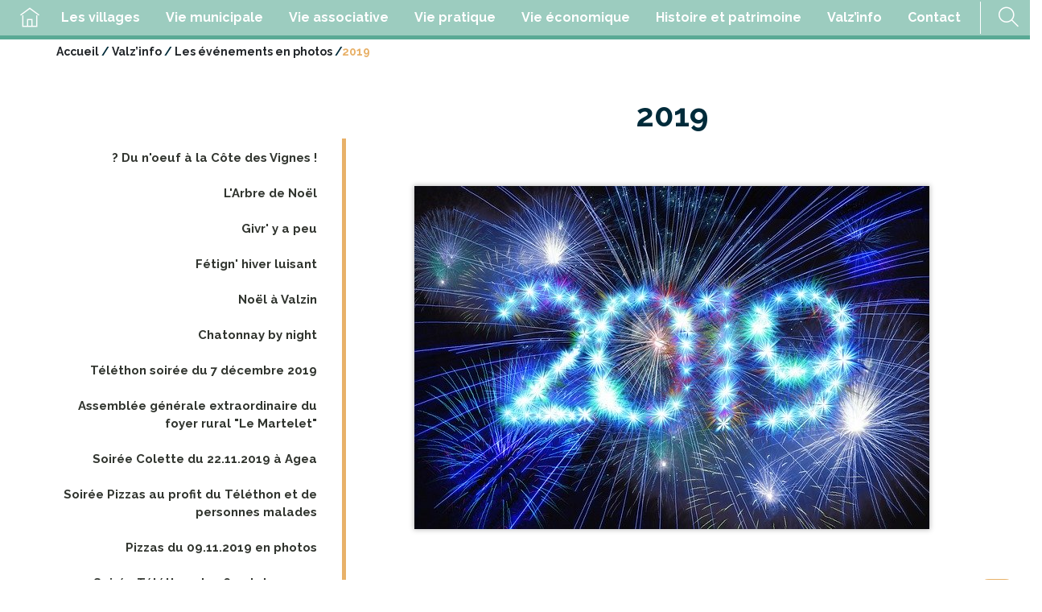

--- FILE ---
content_type: text/html; charset=UTF-8
request_url: https://www.valzinenpetitemontagne.fr/valzinfo/les-evenements-en-photos/2019-2/
body_size: 8242
content:
<!DOCTYPE html>
<html lang="fr-FR">
	<head>
		<meta http-equiv="Content-Type" content="text/html; charset=UTF-8" />
		<meta name="viewport" content="width=device-width, initial-scale=1.0, maximum-scale=1.0, user-scalable=no" />
		<title>2019 - Commune de Valzin en Petite Montagne</title>
		<meta name='robots' content='index, follow, max-image-preview:large, max-snippet:-1, max-video-preview:-1' />
	<style>img:is([sizes="auto" i], [sizes^="auto," i]) { contain-intrinsic-size: 3000px 1500px }</style>
	
	<!-- This site is optimized with the Yoast SEO plugin v24.7 - https://yoast.com/wordpress/plugins/seo/ -->
	<link rel="canonical" href="https://www.valzinenpetitemontagne.fr/valzinfo/les-evenements-en-photos/2019-2/" />
	<meta property="og:locale" content="fr_FR" />
	<meta property="og:type" content="article" />
	<meta property="og:title" content="2019 - Commune de Valzin en Petite Montagne" />
	<meta property="og:description" content="&nbsp; &nbsp; &nbsp; &nbsp; &nbsp; &nbsp; &nbsp; &nbsp;" />
	<meta property="og:url" content="https://www.valzinenpetitemontagne.fr/valzinfo/les-evenements-en-photos/2019-2/" />
	<meta property="og:site_name" content="Commune de Valzin en Petite Montagne" />
	<meta property="article:modified_time" content="2020-01-11T13:54:35+00:00" />
	<meta property="og:image" content="https://www.valzinenpetitemontagne.fr/wp-content/uploads/sites/5/2020/01/fireworks-3653379_640.jpg" />
	<meta name="twitter:card" content="summary_large_image" />
	<script type="application/ld+json" class="yoast-schema-graph">{"@context":"https://schema.org","@graph":[{"@type":"WebPage","@id":"https://www.valzinenpetitemontagne.fr/valzinfo/les-evenements-en-photos/2019-2/","url":"https://www.valzinenpetitemontagne.fr/valzinfo/les-evenements-en-photos/2019-2/","name":"2019 - Commune de Valzin en Petite Montagne","isPartOf":{"@id":"https://www.valzinenpetitemontagne.fr/#website"},"primaryImageOfPage":{"@id":"https://www.valzinenpetitemontagne.fr/valzinfo/les-evenements-en-photos/2019-2/#primaryimage"},"image":{"@id":"https://www.valzinenpetitemontagne.fr/valzinfo/les-evenements-en-photos/2019-2/#primaryimage"},"thumbnailUrl":"https://www.valzinenpetitemontagne.fr/wp-content/uploads/sites/5/2020/01/fireworks-3653379_640.jpg","datePublished":"2020-01-11T13:41:34+00:00","dateModified":"2020-01-11T13:54:35+00:00","breadcrumb":{"@id":"https://www.valzinenpetitemontagne.fr/valzinfo/les-evenements-en-photos/2019-2/#breadcrumb"},"inLanguage":"fr-FR","potentialAction":[{"@type":"ReadAction","target":["https://www.valzinenpetitemontagne.fr/valzinfo/les-evenements-en-photos/2019-2/"]}]},{"@type":"ImageObject","inLanguage":"fr-FR","@id":"https://www.valzinenpetitemontagne.fr/valzinfo/les-evenements-en-photos/2019-2/#primaryimage","url":"https://www.valzinenpetitemontagne.fr/wp-content/uploads/sites/5/2020/01/fireworks-3653379_640.jpg","contentUrl":"https://www.valzinenpetitemontagne.fr/wp-content/uploads/sites/5/2020/01/fireworks-3653379_640.jpg"},{"@type":"BreadcrumbList","@id":"https://www.valzinenpetitemontagne.fr/valzinfo/les-evenements-en-photos/2019-2/#breadcrumb","itemListElement":[{"@type":"ListItem","position":1,"name":"Accueil","item":"https://www.valzinenpetitemontagne.fr/"},{"@type":"ListItem","position":2,"name":"Valz&rsquo;info","item":"https://www.valzinenpetitemontagne.fr/valzinfo/"},{"@type":"ListItem","position":3,"name":"Les événements en photos","item":"https://www.valzinenpetitemontagne.fr/valzinfo/les-evenements-en-photos/"},{"@type":"ListItem","position":4,"name":"2019"}]},{"@type":"WebSite","@id":"https://www.valzinenpetitemontagne.fr/#website","url":"https://www.valzinenpetitemontagne.fr/","name":"Commune de Valzin en Petite Montagne","description":"Huit villages en Petite Montagne","potentialAction":[{"@type":"SearchAction","target":{"@type":"EntryPoint","urlTemplate":"https://www.valzinenpetitemontagne.fr/?s={search_term_string}"},"query-input":{"@type":"PropertyValueSpecification","valueRequired":true,"valueName":"search_term_string"}}],"inLanguage":"fr-FR"}]}</script>
	<!-- / Yoast SEO plugin. -->


<link rel='dns-prefetch' href='//unpkg.com' />
<link rel='dns-prefetch' href='//fonts.googleapis.com' />
		<!-- This site uses the Google Analytics by MonsterInsights plugin v9.4.0 - Using Analytics tracking - https://www.monsterinsights.com/ -->
		<!-- Remarque : MonsterInsights n’est actuellement pas configuré sur ce site. Le propriétaire doit authentifier son compte Google Analytics dans les réglages de MonsterInsights.  -->
					<!-- No tracking code set -->
				<!-- / Google Analytics by MonsterInsights -->
		<link rel='stylesheet' id='adakaflexcontent-icons-css' href='https://www.valzinenpetitemontagne.fr/wp-content/plugins/adaka-flex-content/public/css/icons/style.css?ver=0.0.1' type='text/css' media='all' />
<link rel='stylesheet' id='adakaflexcontent-css' href='https://www.valzinenpetitemontagne.fr/wp-content/plugins/adaka-flex-content/public/css/main.css?ver=0.0.4' type='text/css' media='all' />
<link rel='stylesheet' id='jquery.mCustomScrollbar-css' href='https://www.valzinenpetitemontagne.fr/wp-content/plugins/adaka-flex-content/public/css/jquery.mCustomScrollbar.min.css?ver=0.0.1' type='text/css' media='all' />
<link rel='stylesheet' id='jquery.slick-css' href='https://www.valzinenpetitemontagne.fr/wp-content/plugins/adaka-flex-content/public/css/jquery.slick.1.9.0.css?ver=1.9.0' type='text/css' media='all' />
<link rel='stylesheet' id='wp-block-library-css' href='https://www.valzinenpetitemontagne.fr/wp-includes/css/dist/block-library/style.min.css?ver=6.7.2' type='text/css' media='all' />
<style id='classic-theme-styles-inline-css' type='text/css'>
/*! This file is auto-generated */
.wp-block-button__link{color:#fff;background-color:#32373c;border-radius:9999px;box-shadow:none;text-decoration:none;padding:calc(.667em + 2px) calc(1.333em + 2px);font-size:1.125em}.wp-block-file__button{background:#32373c;color:#fff;text-decoration:none}
</style>
<style id='global-styles-inline-css' type='text/css'>
:root{--wp--preset--aspect-ratio--square: 1;--wp--preset--aspect-ratio--4-3: 4/3;--wp--preset--aspect-ratio--3-4: 3/4;--wp--preset--aspect-ratio--3-2: 3/2;--wp--preset--aspect-ratio--2-3: 2/3;--wp--preset--aspect-ratio--16-9: 16/9;--wp--preset--aspect-ratio--9-16: 9/16;--wp--preset--color--black: #000000;--wp--preset--color--cyan-bluish-gray: #abb8c3;--wp--preset--color--white: #ffffff;--wp--preset--color--pale-pink: #f78da7;--wp--preset--color--vivid-red: #cf2e2e;--wp--preset--color--luminous-vivid-orange: #ff6900;--wp--preset--color--luminous-vivid-amber: #fcb900;--wp--preset--color--light-green-cyan: #7bdcb5;--wp--preset--color--vivid-green-cyan: #00d084;--wp--preset--color--pale-cyan-blue: #8ed1fc;--wp--preset--color--vivid-cyan-blue: #0693e3;--wp--preset--color--vivid-purple: #9b51e0;--wp--preset--gradient--vivid-cyan-blue-to-vivid-purple: linear-gradient(135deg,rgba(6,147,227,1) 0%,rgb(155,81,224) 100%);--wp--preset--gradient--light-green-cyan-to-vivid-green-cyan: linear-gradient(135deg,rgb(122,220,180) 0%,rgb(0,208,130) 100%);--wp--preset--gradient--luminous-vivid-amber-to-luminous-vivid-orange: linear-gradient(135deg,rgba(252,185,0,1) 0%,rgba(255,105,0,1) 100%);--wp--preset--gradient--luminous-vivid-orange-to-vivid-red: linear-gradient(135deg,rgba(255,105,0,1) 0%,rgb(207,46,46) 100%);--wp--preset--gradient--very-light-gray-to-cyan-bluish-gray: linear-gradient(135deg,rgb(238,238,238) 0%,rgb(169,184,195) 100%);--wp--preset--gradient--cool-to-warm-spectrum: linear-gradient(135deg,rgb(74,234,220) 0%,rgb(151,120,209) 20%,rgb(207,42,186) 40%,rgb(238,44,130) 60%,rgb(251,105,98) 80%,rgb(254,248,76) 100%);--wp--preset--gradient--blush-light-purple: linear-gradient(135deg,rgb(255,206,236) 0%,rgb(152,150,240) 100%);--wp--preset--gradient--blush-bordeaux: linear-gradient(135deg,rgb(254,205,165) 0%,rgb(254,45,45) 50%,rgb(107,0,62) 100%);--wp--preset--gradient--luminous-dusk: linear-gradient(135deg,rgb(255,203,112) 0%,rgb(199,81,192) 50%,rgb(65,88,208) 100%);--wp--preset--gradient--pale-ocean: linear-gradient(135deg,rgb(255,245,203) 0%,rgb(182,227,212) 50%,rgb(51,167,181) 100%);--wp--preset--gradient--electric-grass: linear-gradient(135deg,rgb(202,248,128) 0%,rgb(113,206,126) 100%);--wp--preset--gradient--midnight: linear-gradient(135deg,rgb(2,3,129) 0%,rgb(40,116,252) 100%);--wp--preset--font-size--small: 13px;--wp--preset--font-size--medium: 20px;--wp--preset--font-size--large: 36px;--wp--preset--font-size--x-large: 42px;--wp--preset--spacing--20: 0.44rem;--wp--preset--spacing--30: 0.67rem;--wp--preset--spacing--40: 1rem;--wp--preset--spacing--50: 1.5rem;--wp--preset--spacing--60: 2.25rem;--wp--preset--spacing--70: 3.38rem;--wp--preset--spacing--80: 5.06rem;--wp--preset--shadow--natural: 6px 6px 9px rgba(0, 0, 0, 0.2);--wp--preset--shadow--deep: 12px 12px 50px rgba(0, 0, 0, 0.4);--wp--preset--shadow--sharp: 6px 6px 0px rgba(0, 0, 0, 0.2);--wp--preset--shadow--outlined: 6px 6px 0px -3px rgba(255, 255, 255, 1), 6px 6px rgba(0, 0, 0, 1);--wp--preset--shadow--crisp: 6px 6px 0px rgba(0, 0, 0, 1);}:where(.is-layout-flex){gap: 0.5em;}:where(.is-layout-grid){gap: 0.5em;}body .is-layout-flex{display: flex;}.is-layout-flex{flex-wrap: wrap;align-items: center;}.is-layout-flex > :is(*, div){margin: 0;}body .is-layout-grid{display: grid;}.is-layout-grid > :is(*, div){margin: 0;}:where(.wp-block-columns.is-layout-flex){gap: 2em;}:where(.wp-block-columns.is-layout-grid){gap: 2em;}:where(.wp-block-post-template.is-layout-flex){gap: 1.25em;}:where(.wp-block-post-template.is-layout-grid){gap: 1.25em;}.has-black-color{color: var(--wp--preset--color--black) !important;}.has-cyan-bluish-gray-color{color: var(--wp--preset--color--cyan-bluish-gray) !important;}.has-white-color{color: var(--wp--preset--color--white) !important;}.has-pale-pink-color{color: var(--wp--preset--color--pale-pink) !important;}.has-vivid-red-color{color: var(--wp--preset--color--vivid-red) !important;}.has-luminous-vivid-orange-color{color: var(--wp--preset--color--luminous-vivid-orange) !important;}.has-luminous-vivid-amber-color{color: var(--wp--preset--color--luminous-vivid-amber) !important;}.has-light-green-cyan-color{color: var(--wp--preset--color--light-green-cyan) !important;}.has-vivid-green-cyan-color{color: var(--wp--preset--color--vivid-green-cyan) !important;}.has-pale-cyan-blue-color{color: var(--wp--preset--color--pale-cyan-blue) !important;}.has-vivid-cyan-blue-color{color: var(--wp--preset--color--vivid-cyan-blue) !important;}.has-vivid-purple-color{color: var(--wp--preset--color--vivid-purple) !important;}.has-black-background-color{background-color: var(--wp--preset--color--black) !important;}.has-cyan-bluish-gray-background-color{background-color: var(--wp--preset--color--cyan-bluish-gray) !important;}.has-white-background-color{background-color: var(--wp--preset--color--white) !important;}.has-pale-pink-background-color{background-color: var(--wp--preset--color--pale-pink) !important;}.has-vivid-red-background-color{background-color: var(--wp--preset--color--vivid-red) !important;}.has-luminous-vivid-orange-background-color{background-color: var(--wp--preset--color--luminous-vivid-orange) !important;}.has-luminous-vivid-amber-background-color{background-color: var(--wp--preset--color--luminous-vivid-amber) !important;}.has-light-green-cyan-background-color{background-color: var(--wp--preset--color--light-green-cyan) !important;}.has-vivid-green-cyan-background-color{background-color: var(--wp--preset--color--vivid-green-cyan) !important;}.has-pale-cyan-blue-background-color{background-color: var(--wp--preset--color--pale-cyan-blue) !important;}.has-vivid-cyan-blue-background-color{background-color: var(--wp--preset--color--vivid-cyan-blue) !important;}.has-vivid-purple-background-color{background-color: var(--wp--preset--color--vivid-purple) !important;}.has-black-border-color{border-color: var(--wp--preset--color--black) !important;}.has-cyan-bluish-gray-border-color{border-color: var(--wp--preset--color--cyan-bluish-gray) !important;}.has-white-border-color{border-color: var(--wp--preset--color--white) !important;}.has-pale-pink-border-color{border-color: var(--wp--preset--color--pale-pink) !important;}.has-vivid-red-border-color{border-color: var(--wp--preset--color--vivid-red) !important;}.has-luminous-vivid-orange-border-color{border-color: var(--wp--preset--color--luminous-vivid-orange) !important;}.has-luminous-vivid-amber-border-color{border-color: var(--wp--preset--color--luminous-vivid-amber) !important;}.has-light-green-cyan-border-color{border-color: var(--wp--preset--color--light-green-cyan) !important;}.has-vivid-green-cyan-border-color{border-color: var(--wp--preset--color--vivid-green-cyan) !important;}.has-pale-cyan-blue-border-color{border-color: var(--wp--preset--color--pale-cyan-blue) !important;}.has-vivid-cyan-blue-border-color{border-color: var(--wp--preset--color--vivid-cyan-blue) !important;}.has-vivid-purple-border-color{border-color: var(--wp--preset--color--vivid-purple) !important;}.has-vivid-cyan-blue-to-vivid-purple-gradient-background{background: var(--wp--preset--gradient--vivid-cyan-blue-to-vivid-purple) !important;}.has-light-green-cyan-to-vivid-green-cyan-gradient-background{background: var(--wp--preset--gradient--light-green-cyan-to-vivid-green-cyan) !important;}.has-luminous-vivid-amber-to-luminous-vivid-orange-gradient-background{background: var(--wp--preset--gradient--luminous-vivid-amber-to-luminous-vivid-orange) !important;}.has-luminous-vivid-orange-to-vivid-red-gradient-background{background: var(--wp--preset--gradient--luminous-vivid-orange-to-vivid-red) !important;}.has-very-light-gray-to-cyan-bluish-gray-gradient-background{background: var(--wp--preset--gradient--very-light-gray-to-cyan-bluish-gray) !important;}.has-cool-to-warm-spectrum-gradient-background{background: var(--wp--preset--gradient--cool-to-warm-spectrum) !important;}.has-blush-light-purple-gradient-background{background: var(--wp--preset--gradient--blush-light-purple) !important;}.has-blush-bordeaux-gradient-background{background: var(--wp--preset--gradient--blush-bordeaux) !important;}.has-luminous-dusk-gradient-background{background: var(--wp--preset--gradient--luminous-dusk) !important;}.has-pale-ocean-gradient-background{background: var(--wp--preset--gradient--pale-ocean) !important;}.has-electric-grass-gradient-background{background: var(--wp--preset--gradient--electric-grass) !important;}.has-midnight-gradient-background{background: var(--wp--preset--gradient--midnight) !important;}.has-small-font-size{font-size: var(--wp--preset--font-size--small) !important;}.has-medium-font-size{font-size: var(--wp--preset--font-size--medium) !important;}.has-large-font-size{font-size: var(--wp--preset--font-size--large) !important;}.has-x-large-font-size{font-size: var(--wp--preset--font-size--x-large) !important;}
:where(.wp-block-post-template.is-layout-flex){gap: 1.25em;}:where(.wp-block-post-template.is-layout-grid){gap: 1.25em;}
:where(.wp-block-columns.is-layout-flex){gap: 2em;}:where(.wp-block-columns.is-layout-grid){gap: 2em;}
:root :where(.wp-block-pullquote){font-size: 1.5em;line-height: 1.6;}
</style>
<link rel='stylesheet' id='adaka-sml-css' href='https://www.valzinenpetitemontagne.fr/wp-content/plugins/adaka-sml/css/adaka-sml.css?ver=6.7.2' type='text/css' media='all' />
<link rel='stylesheet' id='icomoon-css' href='https://www.valzinenpetitemontagne.fr/wp-content/themes/adaka/css/icomoon/style.css?ver=6.7.2' type='text/css' media='all' />
<link rel='stylesheet' id='google-font-css' href='https://fonts.googleapis.com/css?family=Raleway%3A700%7CLato%3A400%2C700%2C900&#038;ver=6.7.2' type='text/css' media='all' />
<link rel='stylesheet' id='jquery.colorbox-css' href='https://www.valzinenpetitemontagne.fr/wp-content/themes/adaka/css/jquery.colorbox.css?ver=6.7.2' type='text/css' media='all' />
<link rel='stylesheet' id='default-css' href='https://www.valzinenpetitemontagne.fr/wp-content/themes/adaka/style.css?ver=1.5' type='text/css' media='all' />
<link rel='stylesheet' id='default-child-css' href='https://www.valzinenpetitemontagne.fr/wp-content/themes/adaka-child/style.css?ver=1.5' type='text/css' media='all' />
<link rel='stylesheet' id='main-child-css' href='https://www.valzinenpetitemontagne.fr/wp-content/themes/adaka-child/css/main.5.css?ver=1.5' type='text/css' media='all' />
<script type="text/javascript" src="https://www.valzinenpetitemontagne.fr/wp-content/plugins/adaka-flex-content/public/js/helpers.js?ver=6.7.2" id="adakaflexcontent.helper-js"></script>
<script type="text/javascript" src="https://www.valzinenpetitemontagne.fr/wp-content/themes/adaka/js/vendor/jquery-3.3.1.min.js?ver=6.7.2" id="jquery-js"></script>
<script type="text/javascript" src="https://unpkg.com/scrollreveal@4.0.0/dist/scrollreveal.min.js?ver=6.7.2" id="scrollreveal-js"></script>
<script type="text/javascript" src="https://www.valzinenpetitemontagne.fr/wp-content/themes/adaka/js/vendor/jquery.validate.min.js?ver=6.7.2" id="validate-js"></script>
<script type="text/javascript" src="https://www.valzinenpetitemontagne.fr/wp-content/themes/adaka/js/vendor/jquery.validate.message_fr.js?ver=1.5" id="validate-message-js"></script>
<script type="text/javascript" src="https://www.valzinenpetitemontagne.fr/wp-content/themes/adaka/js/vendor/jquery.colorbox.min.js?ver=1.5" id="jquery.colorbox-js"></script>
<script type="text/javascript" src="https://www.valzinenpetitemontagne.fr/wp-content/themes/adaka/js/vendor/jquery.menuMobile.js?ver=1.5" id="menuMobile-js"></script>
<script type="text/javascript" id="script-js-extra">
/* <![CDATA[ */
var oJson = {"ajaxurl":"https:\/\/www.valzinenpetitemontagne.fr\/wp-content\/plugins\/adaka-protect-admin-ajax.php","resturl":"https:\/\/www.valzinenpetitemontagne.fr\/wp-json\/","siteurl":"https:\/\/www.valzinenpetitemontagne.fr","nonce":"52b8ae7d19","isHome":"","id":"5444"};
/* ]]> */
</script>
<script type="text/javascript" src="https://www.valzinenpetitemontagne.fr/wp-content/themes/adaka/js/script.js?ver=1.5" id="script-js"></script>
<script type="text/javascript" src="https://www.valzinenpetitemontagne.fr/wp-content/themes/adaka/js/vendor/parallax.min.js?ver=6.7.2" id="parallax-js"></script>
<link rel='shortlink' href='https://www.valzinenpetitemontagne.fr/?p=5444' />
<script src='https://www.terredemeraude.fr/?dm=2e58db775e6eb38e0bf7100a1c9d8b20&amp;action=load&amp;blogid=5&amp;siteid=1&amp;t=640139419&amp;back=https%3A%2F%2Fwww.valzinenpetitemontagne.fr%2Fvalzinfo%2Fles-evenements-en-photos%2F2019-2%2F' type='text/javascript'></script><!-- Analytics by WP Statistics - https://wp-statistics.com -->
        <link rel="apple-touch-icon-precomposed" sizes="57x57" href="https://www.valzinenpetitemontagne.fr/wp-content/themes/adaka/img/favicon/apple-touch-icon-57x57.png" />
        <link rel="apple-touch-icon-precomposed" sizes="114x114" href="https://www.valzinenpetitemontagne.fr/wp-content/themes/adaka/img/favicon/apple-touch-icon-114x114.png" />
        <link rel="apple-touch-icon-precomposed" sizes="72x72" href="https://www.valzinenpetitemontagne.fr/wp-content/themes/adaka/img/favicon/apple-touch-icon-72x72.png" />
        <link rel="apple-touch-icon-precomposed" sizes="144x144" href="https://www.valzinenpetitemontagne.fr/wp-content/themes/adaka/img/favicon/apple-touch-icon-144x144.png" />
        <link rel="apple-touch-icon-precomposed" sizes="60x60" href="https://www.valzinenpetitemontagne.fr/wp-content/themes/adaka/img/favicon/apple-touch-icon-60x60.png" />
        <link rel="apple-touch-icon-precomposed" sizes="120x120" href="https://www.valzinenpetitemontagne.fr/wp-content/themes/adaka/img/favicon/apple-touch-icon-120x120.png" />
        <link rel="apple-touch-icon-precomposed" sizes="76x76" href="https://www.valzinenpetitemontagne.fr/wp-content/themes/adaka/img/favicon/apple-touch-icon-76x76.png" />
        <link rel="apple-touch-icon-precomposed" sizes="152x152" href="https://www.valzinenpetitemontagne.fr/wp-content/themes/adaka/img/favicon/apple-touch-icon-152x152.png" />
        <link rel="icon" type="image/png" href="https://www.valzinenpetitemontagne.fr/wp-content/themes/adaka/img/favicon/favicon-196x196.png" sizes="196x196" />
        <link rel="icon" type="image/png" href="https://www.valzinenpetitemontagne.fr/wp-content/themes/adaka/img/favicon/favicon-96x96.png" sizes="96x96" />
        <link rel="icon" type="image/png" href="https://www.valzinenpetitemontagne.fr/wp-content/themes/adaka/img/favicon/favicon-32x32.png" sizes="32x32" />
        <link rel="icon" type="image/png" href="https://www.valzinenpetitemontagne.fr/wp-content/themes/adaka/img/favicon/favicon-16x16.png" sizes="16x16" />
        <link rel="icon" type="image/png" href="https://www.valzinenpetitemontagne.fr/wp-content/themes/adaka/img/favicon/favicon-128.png" sizes="128x128" />
        <meta name="msapplication-TileImage" content="https://www.valzinenpetitemontagne.fr/wp-content/themes/adaka/img/favicon/mstile-144x144.png" />
        <meta name="msapplication-square70x70logo" content="https://www.valzinenpetitemontagne.fr/wp-content/themes/adaka/img/favicon/mstile-70x70.png" />
        <meta name="msapplication-square150x150logo" content="https://www.valzinenpetitemontagne.fr/wp-content/themes/adaka/img/favicon/mstile-150x150.png" />
        <meta name="msapplication-wide310x150logo" content="https://www.valzinenpetitemontagne.fr/wp-content/themes/adaka/img/favicon/mstile-310x150.png" />
        <meta name="msapplication-square310x310logo" content="https://www.valzinenpetitemontagne.fr/wp-content/themes/adaka/img/favicon/mstile-310x310.png" />
    <link rel="icon" href="https://www.valzinenpetitemontagne.fr/wp-content/uploads/sites/5/2019/03/cropped-logo33-32x32.jpg" sizes="32x32" />
<link rel="icon" href="https://www.valzinenpetitemontagne.fr/wp-content/uploads/sites/5/2019/03/cropped-logo33-192x192.jpg" sizes="192x192" />
<link rel="apple-touch-icon" href="https://www.valzinenpetitemontagne.fr/wp-content/uploads/sites/5/2019/03/cropped-logo33-180x180.jpg" />
<meta name="msapplication-TileImage" content="https://www.valzinenpetitemontagne.fr/wp-content/uploads/sites/5/2019/03/cropped-logo33-270x270.jpg" />
		<style type="text/css" id="wp-custom-css">
			@media screen and (max-width: 575px) {
 .adakaflexcontent-galerie_images_textes_first .slider .image .content {
    display: block !important;
  }
	/*.page-id-5 .content .titre {
	display: none !important;
	}*/
}

/*.page-id-5 .container .titre {
	display: none !important;
}
*/		</style>
			</head>
	<body class="page-template-default page page-id-5444 page-parent page-child parent-pageid-2977">
		<header>
			<div class="container-fluid upper-navbar bg-dark" style="display: none;">
				<div class="row">
					<nav class="col-auto text-white">
						<ul class="d-flex flex-row pt-2" style="gap: 30px;">
							<li><a href="#article">Contenu</a></li>
							<li><a href="#mainMenu">Menu</a></li>
							<li><a href="#searchform" data-toggle="searchform">Recherche</a></li>
							<li><a href="#footer">Pieds de page</a></li>
							<li><a href="https://www.terredemeraude.fr/accessibilite/">Charte d'accessibilité</a></li>
						</ul>
					</nav>
				</div>
			</div>
			
			<div class="row justify-content-center">
				<button type="button" class="hamburger" id="hamburger">
					<span></span>
					<span></span>
					<span></span>
				</button>
												<nav class="col-auto align-items-center" id="mainMenu">
															<ul id="menu-menu-principal" class="menu"><li id="nav-menu-item-6446" class="main-menu-item  menu-item-even menu-item-depth-0 menu5 menu-item menu-item-type-post_type menu-item-object-page menu-item-home menu-home"><a href="https://www.valzinenpetitemontagne.fr/" class="menu-link main-menu-link"><span><span class="icon-home"></span><span class="legend">Accueil</span></span></a></li>
<li id="nav-menu-item-1794" class="main-menu-item  menu-item-even menu-item-depth-0 menu114 menu-item menu-item-type-post_type menu-item-object-page"><a href="https://www.valzinenpetitemontagne.fr/villages/" class="menu-link main-menu-link"><span>Les villages</span></a></li>
<li id="nav-menu-item-32" class="main-menu-item  menu-item-even menu-item-depth-0 menu22 menu-item menu-item-type-post_type menu-item-object-page"><a href="https://www.valzinenpetitemontagne.fr/vie-municipale/" class="menu-link main-menu-link"><span>Vie municipale</span></a></li>
<li id="nav-menu-item-36" class="main-menu-item  menu-item-even menu-item-depth-0 menu8 menu-item menu-item-type-post_type menu-item-object-page"><a href="https://www.valzinenpetitemontagne.fr/associations/" class="menu-link main-menu-link"><span>Vie associative</span></a></li>
<li id="nav-menu-item-35" class="main-menu-item  menu-item-even menu-item-depth-0 menu9 menu-item menu-item-type-post_type menu-item-object-page"><a href="https://www.valzinenpetitemontagne.fr/vie-pratique/" class="menu-link main-menu-link"><span>Vie pratique</span></a></li>
<li id="nav-menu-item-34" class="main-menu-item  menu-item-even menu-item-depth-0 menu10 menu-item menu-item-type-post_type menu-item-object-page"><a href="https://www.valzinenpetitemontagne.fr/vie-economique-et-services/" class="menu-link main-menu-link"><span>Vie économique</span></a></li>
<li id="nav-menu-item-1793" class="main-menu-item  menu-item-even menu-item-depth-0 menu18 menu-item menu-item-type-post_type menu-item-object-page"><a href="https://www.valzinenpetitemontagne.fr/patrimoine/" class="menu-link main-menu-link"><span>Histoire et patrimoine</span></a></li>
<li id="nav-menu-item-2122" class="main-menu-item  menu-item-even menu-item-depth-0 menu2120 menu-item menu-item-type-post_type menu-item-object-page current-page-ancestor"><a href="https://www.valzinenpetitemontagne.fr/valzinfo/" class="menu-link main-menu-link ancestor"><span>Valz’info</span></a></li>
<li id="nav-menu-item-8517" class="main-menu-item  menu-item-even menu-item-depth-0 menu8514 menu-item menu-item-type-post_type menu-item-object-page"><a href="https://www.valzinenpetitemontagne.fr/pages-techniques/contact/" class="menu-link main-menu-link"><span>Contact</span></a></li>
</ul>					<div class="sep"></div>
					<div class="search">
						<button class="btn-icon-only" data-toggle="searchform">
							<i class="icon-search"></i>
						</button>
					</div>
				</nav>
			</div>
		</header>
		<main>
		<article class="main-content" id="article">
<div class="breadcrumbs">
    <div class="container">
        <div id="breadcrumbs"><span><span><a href="https://www.valzinenpetitemontagne.fr/">Accueil</a></span> / <span><a href="https://www.valzinenpetitemontagne.fr/valzinfo/">Valz&rsquo;info</a></span> / <span><a href="https://www.valzinenpetitemontagne.fr/valzinfo/les-evenements-en-photos/">Les événements en photos</a></span> / <span class="breadcrumb_last" aria-current="page">2019</span></span></div>    </div>
</div>



<div class="container">
	<div class="row justify-content-center">
		<aside class="col-md-4 col-12 sidebar">
    
        <nav class="nav-children">
        <ul>
            <li><a href="https://www.valzinenpetitemontagne.fr/valzinfo/les-evenements-en-photos/2019-2/du-noeuf-a-la-cote-des-vignes/" >? Du n'oeuf à la Côte des Vignes !</a></li><li><a href="https://www.valzinenpetitemontagne.fr/valzinfo/les-evenements-en-photos/2019-2/larbre-de-noel/" >L'Arbre de Noël</a></li><li><a href="https://www.valzinenpetitemontagne.fr/valzinfo/les-evenements-en-photos/2019-2/givr-y-a-peu/" >Givr' y a peu</a></li><li><a href="https://www.valzinenpetitemontagne.fr/valzinfo/les-evenements-en-photos/2019-2/fetign-hiver-luisant/" >Fétign' hiver luisant</a></li><li><a href="https://www.valzinenpetitemontagne.fr/valzinfo/les-evenements-en-photos/2019-2/illuminagea/" >Noël à Valzin</a></li><li><a href="https://www.valzinenpetitemontagne.fr/valzinfo/les-evenements-en-photos/2019-2/chatonnay-by-night/" >Chatonnay by night</a></li><li><a href="https://www.valzinenpetitemontagne.fr/valzinfo/les-evenements-en-photos/2019-2/telethon-soiree-du-7-decembre-2019/" >Téléthon soirée du 7 décembre 2019</a></li><li><a href="https://www.valzinenpetitemontagne.fr/valzinfo/les-evenements-en-photos/2019-2/assemblee-generale-extraordinaire-du-foyer-rural-le-martelet/" >Assemblée générale extraordinaire du foyer rural "Le Martelet"</a></li><li><a href="https://www.valzinenpetitemontagne.fr/valzinfo/les-evenements-en-photos/2019-2/soiree-colette-du-22-11-2019-a-agea/" >Soirée Colette du 22.11.2019 à Agea</a></li><li><a href="https://www.valzinenpetitemontagne.fr/valzinfo/les-evenements-en-photos/2019-2/soiree-pizzas-au-profit-du-telethon/" >Soirée Pizzas au profit du Téléthon et de personnes malades</a></li><li><a href="https://www.valzinenpetitemontagne.fr/valzinfo/les-evenements-en-photos/2019-2/pizzas-du-telethon-du-09-11-2019-en-photos/" >Pizzas du 09.11.2019 en photos</a></li><li><a href="https://www.valzinenpetitemontagne.fr/valzinfo/les-evenements-en-photos/2019-2/soiree-telethon-du-26-octobre-2019/" >Soirée Téléthon du 26 octobre 2019</a></li><li><a href="https://www.valzinenpetitemontagne.fr/valzinfo/les-evenements-en-photos/2019-2/moules-frites-2019/" >Moules - Frites 2019</a></li><li><a href="https://www.valzinenpetitemontagne.fr/valzinfo/les-evenements-en-photos/2019-2/parcours-artistique-en-petite-montagne/" >Parcours artistique en Petite Montagne</a></li><li><a href="https://www.valzinenpetitemontagne.fr/valzinfo/les-evenements-en-photos/2019-2/preparation-pour-la-saint-maurice/" >Chatonnay : Préparation pour la Saint Maurice</a></li><li><a href="https://www.valzinenpetitemontagne.fr/associations/foyer-rural-du-martelet/troupe-du-theatre-des-representations-de-2019/" >Théâtre 2019</a></li><li><a href="https://www.valzinenpetitemontagne.fr/valzinfo/les-evenements-en-photos/2019-2/les-acteurs-en-balade/" >Les acteurs en balade</a></li><li><a href="https://www.valzinenpetitemontagne.fr/villages/legna/festival-les-gueules-de-bois-du-31-aout-et-1er-septembre-2019/" >Festival Les Gueules de Bois</a></li><li><a href="https://www.valzinenpetitemontagne.fr/valzinfo/les-evenements-en-photos/2019-2/chatonnay-refection-de-la-croix/" >Chatonnay : réfection de la croix</a></li><li><a href="https://www.valzinenpetitemontagne.fr/valzinfo/les-evenements-en-photos/2019-2/17-08-2019-petanque-a-fetigny/" >17/08/2019 Pétanque à Fétigny</a></li><li><a href="https://www.valzinenpetitemontagne.fr/valzinfo/les-evenements-en-photos/2019-2/16-08-2019-soiree-petanque-a-chatonnay/" >16/08/2019 Soirée pétanque à Chatonnay</a></li><li><a href="https://www.valzinenpetitemontagne.fr/associations/foyer-rural/fete-du-village/" >Fête à Légna</a></li><li><a href="https://www.valzinenpetitemontagne.fr/valzinfo/les-evenements-en-photos/2019-2/fete-au-martelet/" >Fête au Martelet</a></li><li><a href="https://www.valzinenpetitemontagne.fr/villages/agea/repas-du-29-juin-2019/" >Agea repas du 29 juin 2019</a></li><li><a href="https://www.valzinenpetitemontagne.fr/associations/valzin-en-fete/les-manifestations/food-truck-15-juin-2019/" >Food Truck 2019</a></li><li><a href="https://www.valzinenpetitemontagne.fr/valzinfo/les-evenements-en-photos/2019-2/motocross-2019/" >Motocross 2019</a></li><li><a href="https://www.valzinenpetitemontagne.fr/vie-municipale/travaux/journee-citoyenne-2019/" >Journée citoyenne 2019</a></li><li><a href="https://www.valzinenpetitemontagne.fr/valzinfo/les-evenements-en-photos/2019-2/journee-citoyenne-2019/" >Journée citoyenne 2019 : vivent nos villages !</a></li>        </ul>
    </nav>
        
    </aside>
		<div class="col-md-8 col-12">
												<h1 class="post-title">2019</h1>
					<div class="post-content">
						<p><a href="https://www.valzinenpetitemontagne.fr/wp-content/uploads/sites/5/2020/01/fireworks-3653379_640.jpg"><img fetchpriority="high" decoding="async" class="aligncenter wp-image-5450 size-full" src="https://www.valzinenpetitemontagne.fr/wp-content/uploads/sites/5/2020/01/fireworks-3653379_640.jpg" alt="" width="640" height="426" srcset="https://www.valzinenpetitemontagne.fr/wp-content/uploads/sites/5/2020/01/fireworks-3653379_640.jpg 640w, https://www.valzinenpetitemontagne.fr/wp-content/uploads/sites/5/2020/01/fireworks-3653379_640-300x200.jpg 300w, https://www.valzinenpetitemontagne.fr/wp-content/uploads/sites/5/2020/01/fireworks-3653379_640-120x80.jpg 120w, https://www.valzinenpetitemontagne.fr/wp-content/uploads/sites/5/2020/01/fireworks-3653379_640-307x204.jpg 307w, https://www.valzinenpetitemontagne.fr/wp-content/uploads/sites/5/2020/01/fireworks-3653379_640-617x411.jpg 617w, https://www.valzinenpetitemontagne.fr/wp-content/uploads/sites/5/2020/01/fireworks-3653379_640-248x165.jpg 248w, https://www.valzinenpetitemontagne.fr/wp-content/uploads/sites/5/2020/01/fireworks-3653379_640-450x300.jpg 450w, https://www.valzinenpetitemontagne.fr/wp-content/uploads/sites/5/2020/01/fireworks-3653379_640-110x73.jpg 110w, https://www.valzinenpetitemontagne.fr/wp-content/uploads/sites/5/2020/01/fireworks-3653379_640-400x266.jpg 400w" sizes="(max-width: 640px) 100vw, 640px" /></a></p>
<p>&nbsp;</p>
<p>&nbsp;</p>
<p>&nbsp;</p>
<p>&nbsp;</p>
<p>&nbsp;</p>
<p>&nbsp;</p>
<p>&nbsp;</p>
<p>&nbsp;</p>
					</div>
					<div class="post-share">
	Partager sur les réseaux sociaux :
	<a class="social-circle social-circle-large bg-primary" data-adaka-share="facebook" href="#" target="_blank"><i class="icon-facebook"></i></a>
	<a class="social-circle social-circle-large bg-secondary" data-adaka-share="twitter" href="#" target="_blank"><i class="icon-twitter"></i></a>

</div>
									</div>
	</div>
</div>
					</article>

        <button type="button" class="scrolltop out" id="scrolltop"><i class="icon-arrow-up"></i>Haut de page</button>

		<footer >
				                <div class="socials-bar">
											<a class="social-circle bg-primary" href="https://www.facebook.com/Valzin-en-Petite-Montagne-109906197512944" target="_blank"><i class="icon-facebook"></i></a>
																                </div>
	        						<div class="footer-top">
						<div class="container">
							<div class="row align-items-center">
		                        		                                    <div class="col-md-4">
		                                        <img src="https://www.valzinenpetitemontagne.fr/wp-content/uploads/sites/5/2022/11/logo-valzin-en-petite-montagne.jpg" alt="Commune de Valzin en Petite Montagne" class="logo-footer">
		                                    </div>
		                                								<div class="col-lg">
									<nav class="menu-footer-top">
										<ul id="menu-menu-pied-de-page-haut" class="menu"><li id="menu-item-3710" class="menu-item menu-item-type-custom menu-item-object-custom menu-item-3710"><a href="https://www.terredemeraude.fr/">Terre d&rsquo;Emeraude Communauté</a></li>
<li id="menu-item-951" class="menu-item menu-item-type-custom menu-item-object-custom menu-item-951"><a href="https://adapemont.fr/">Adapemont</a></li>
<li id="menu-item-952" class="menu-item menu-item-type-custom menu-item-object-custom menu-item-952"><a href="https://www.juralacs.com/fr/">Office du tourisme</a></li>
<li id="menu-item-950" class="menu-item menu-item-type-custom menu-item-object-custom menu-item-950"><a href="https://www.mairiearinthod.fr/">Mairie d&rsquo;Arinthod</a></li>
</ul>									</nav>
								</div>
																	<div class="col-md-auto">
										<form class="sml_subscribe " method="post"><input class="sml_hiddenfield" name="sml_subscribe" type="hidden" value="1"><div class="sml_title">Recevez la newsletter</div><p class="sml_email"><input class="sml_emailinput" name="sml_email" placeholder="Votre adresse e-mail" type="email" value=""></p><p class="sml_submit"><input name="submit" class="btn sml_submitbtn" type="submit" value="Ok"></p><div class="clear"></div></form>									</div>
															</div>
						</div>
					</div>
					
			<div class="footer-bottom">
				<div class="container">
					<div class="row align-items-center">
						<div class="col-12 col-md-auto">
							&copy; 2018-2020 CC Terre d'Emeraude
						</div>
						<div class="col-12 col-md text-center">
							<ul id="menu-menu-pied-de-page-bas" class="menu-footer-bottom"><li id="menu-item-74" class="menu-item menu-item-type-post_type menu-item-object-page menu-item-74"><a href="https://www.valzinenpetitemontagne.fr/pages-techniques/mentions-legales/">Mentions légales</a></li>
<li id="menu-item-73" class="menu-item menu-item-type-post_type menu-item-object-page menu-item-73"><a href="https://www.valzinenpetitemontagne.fr/pages-techniques/cookies/">Cookies</a></li>
<li id="menu-item-752" class="menu-item menu-item-type-post_type menu-item-object-page menu-item-752"><a href="https://www.valzinenpetitemontagne.fr/pages-techniques/plan-du-site/">Plan du site</a></li>
</ul>						</div>
						<div class="col-12 col-md-auto text-right">
							Conception : 							<a href="https://www.adaka.fr" class="credit-link" target="_blank">ADaKa</a>
						</div>
					</div>
				</div>
			</div>
		</footer>
		<div class="search-form-popin" id="searchform">
	<form method="get"  action="https://www.valzinenpetitemontagne.fr/"  class="wp-search-form">
		<div class="container">
			<div class="input-group">
				<input type="text" class="form-control" placeholder="Rechercher" name="s" value="" />
				<button type="submit" class="input-group-addon"><i class="icon-search"></i></button>
			</div>
		</div>
		<button class="close"><i class="icon-close"></i></button>
	</form>
</div>
		
		<script type="text/javascript" id="adaka_share_scripts-js-extra">
/* <![CDATA[ */
var adaka_share_json = {"ajaxurl":"https:\/\/www.valzinenpetitemontagne.fr\/wp-content\/plugins\/adaka-protect-admin-ajax.php","mail_form":"<div style=\"background:#fff;padding:15px 25px;max-width:100%;width:450px;margin:0 auto;\">\r\n\t<h1 style=\"padding: 0 0 25px;margin:0;\">Partager via e-mail<\/h1>\r\n\r\n\t<div id=\"share_mail_sended\" style=\"display:none;\">\r\n\t\t<span>Votre message a \u00e9t\u00e9 transmit.<\/span><br>\r\n\t\t<span>Merci<\/span>\r\n\t<\/div>\r\n\r\n\t<div id=\"share_mail_form\">\r\n\t\t<div id=\"share_mail_error\" style=\"display:none;\">\r\n\t\t\t<span>Une erreur est sruvenue lors de l'envoie de votre message.<\/span><br>\r\n\t\t\t<span>Merci d'essayer \u00e0 nouveau ult\u00e9rieurement.<\/span>\r\n\t\t<\/div>\r\n\r\n\t\t<label for=\"share_mail_from\" style=\"display:block;\">\r\n\t\t\tDe :\t\t<\/label>\r\n\t\t<input type=\"mail\" class=\"form-control\" name=\"share_mail_from\" id=\"share_mail_from\" style=\"width:100%;\">\r\n\t\t<div data-rel=\"from\" style=\"display:none;color:#E20026;font-size:1.2rem;\">Une adresse e-mail valide est requise.<\/div>\r\n\t\t<hr>\r\n\r\n\t\t<label for=\"share_mail_to\" style=\"display:block;\">\r\n\t\t\tA :\t\t<\/label>\r\n\t\t<input type=\"mail\" class=\"form-control\" name=\"share_mail_to\" id=\"share_mail_to\" style=\"width:100%;\">\r\n\t\t<div data-rel=\"to\" style=\"display:none;color:#E20026;font-size:1.2rem;\">Une adresse e-mail valide est requise.<\/div>\r\n\t\t<hr>\r\n\r\n\t\t<label for=\"share_mail_subject\" style=\"display:block;\">\r\n\t\t\tSujet :\t\t<\/label>\r\n\t\t<input type=\"text\" class=\"form-control\" name=\"share_mail_subject\" id=\"share_mail_subject\" style=\"width:100%;\">\r\n\t\t<div data-rel=\"subject\" style=\"display:none;color:#E20026;font-size:1.2rem;\">Ce champs est requis.<\/div>\r\n\t\t<hr>\r\n\r\n\t\t<label for=\"share_mail_text\" style=\"display:block;\">\r\n\t\t\tMessage :\t\t<\/label>\r\n\t\t<textarea class=\"form-control\" name=\"share_mail_text\" id=\"share_mail_text\" style=\"width:100%;\"><\/textarea>\r\n\t\t<div data-rel=\"text\" style=\"display:none;color:#E20026;font-size:1.2rem;\">Ce champs est requis.<\/div>\r\n\t\t<hr>\r\n\r\n\t\t<button id=\"share_mail_btn\" name=\"share_mail_btn\" class=\"btn btn-primary\" style=\"display:block;width:100%;\">\r\n\t\t\tEnvoyer\t\t<\/button>\r\n\t<\/div>\r\n\r\n\t<div id=\"share_mail_loader\" style=\"display:none;opacity:0.4;background:#000;position:absolute;top:0;left:0;width:100%;height:100%;\"><\/div>\r\n<\/div>\r\n","run_default_script":"1","addthis_migration":""};
/* ]]> */
</script>
<script type="text/javascript" src="https://www.valzinenpetitemontagne.fr/wp-content/plugins/adaka-share/js/jquery.adaka-share.js?ver=1.0" id="adaka_share_scripts-js"></script>
<script type="text/javascript" src="https://www.valzinenpetitemontagne.fr/wp-content/themes/adaka/js/vendor/jquery.offscreen.js?ver=6.7.2" id="jquery.offscreen-js"></script>
<script type="text/javascript" id="adaka-sml-js-extra">
/* <![CDATA[ */
var smlAdaka = {"ajaxurl":"https:\/\/www.valzinenpetitemontagne.fr\/wp-content\/plugins\/adaka-protect-admin-ajax.php","nonce":"fd36ad9f65","thankyou":"Merci pour votre inscription","alreadyexists":"Vous \u00eates d\u00e9j\u00e0 inscrit","jscallback":"","messageFade":"-1"};
/* ]]> */
</script>
<script type="text/javascript" src="https://www.valzinenpetitemontagne.fr/wp-content/plugins/adaka-sml/js/adaka-sml.js?ver=6.7.2" id="adaka-sml-js"></script>
	<script defer src="https://static.cloudflareinsights.com/beacon.min.js/vcd15cbe7772f49c399c6a5babf22c1241717689176015" integrity="sha512-ZpsOmlRQV6y907TI0dKBHq9Md29nnaEIPlkf84rnaERnq6zvWvPUqr2ft8M1aS28oN72PdrCzSjY4U6VaAw1EQ==" data-cf-beacon='{"version":"2024.11.0","token":"988d3f0af9bc4adf935dd7baf35088ea","r":1,"server_timing":{"name":{"cfCacheStatus":true,"cfEdge":true,"cfExtPri":true,"cfL4":true,"cfOrigin":true,"cfSpeedBrain":true},"location_startswith":null}}' crossorigin="anonymous"></script>
</body>
</html>


--- FILE ---
content_type: text/css
request_url: https://www.valzinenpetitemontagne.fr/wp-content/plugins/adaka-flex-content/public/css/main.css?ver=0.0.4
body_size: 4471
content:
.adakaflexcontent-accordeons{margin-bottom:50px}.adakaflexcontent-accordeons .options{max-width:960px;margin-left:auto;margin-right:auto;padding:0 5px;font-size:1.5rem}.adakaflexcontent-accordeons .options .accordeons-up-all{float:right;cursor:pointer;margin-left:15px}.adakaflexcontent-accordeons .options .accordeons-down-all{float:right;cursor:pointer}.adakaflexcontent-accordeons .options i{position:relative;top:2px;font-size:18px;margin-right:3px}.adakaflexcontent-accordeons .accordeons{max-width:960px;margin-left:auto;margin-right:auto}.adakaflexcontent-accordeons .accordeons h3.adakaflexcontent-accordeons-title{cursor:pointer;border-bottom:1px solid;padding:10px 5px;margin-bottom:0;font-size:2.2rem}.adakaflexcontent-accordeons .accordeons h3.adakaflexcontent-accordeons-title .accordeons-up,.adakaflexcontent-accordeons .accordeons h3.adakaflexcontent-accordeons-title .accordeons-down{font-size:22px;float:right;opacity:1;line-height:33px}.adakaflexcontent-accordeons .accordeons h3.adakaflexcontent-accordeons-title .accordeons-down{position:relative;left:22px}.adakaflexcontent-accordeons .accordeons h3.adakaflexcontent-accordeons-title .accordeons-down,.adakaflexcontent-accordeons .accordeons.active h3.adakaflexcontent-accordeons-title .accordeons-up{opacity:0}.adakaflexcontent-accordeons .accordeons.active h3.adakaflexcontent-accordeons-title .accordeons-down{opacity:1}.adakaflexcontent-accordeons .accordeons .post-content{display:none;max-width:960px;margin-left:auto;margin-right:auto;padding:15px 30px 30px}.adakaflexcontent-accordeons .accordeons .post-content>*:last-child{margin-bottom:0}.adakaflexcontent-contact_form .ninja-forms-form-wrap .nf-error-wrap{line-height:1em}.adakaflexcontent-contact_form .nf-after-field .nf-error-msg,.adakaflexcontent-contact_form .nf-form-layout .nf-error-msg{font-size:1.4rem;line-height:1em;top:0}.adakaflexcontent-contact_form .nf-error .ninja-forms-field{border:1px solid #e80000 !important}.adakaflexcontent-contact_form .nf-form-layout .submit-wrap input[type="button"]{cursor:pointer}.adakaflexcontent-galerie_images_textes{font-size:0;margin-bottom:52px}.adakaflexcontent-galerie_images_textes .slider{width:100%;max-width:100%;display:block;position:relative}.adakaflexcontent-galerie_images_textes .slider .slick-arrow{position:absolute;top:50%;font-size:40px;color:#fff;display:block;background:transparent;margin-top:-20px;cursor:pointer;width:auto;height:40px;line-height:40px;padding:0;margin:-29px 0 0 0;border:0;z-index:10;outline:0}.adakaflexcontent-galerie_images_textes .slider .slick-arrow:hover{color:#F39800}.adakaflexcontent-galerie_images_textes .slider .slick-prev{left:24px}.adakaflexcontent-galerie_images_textes .slider .slick-next{right:24px}.adakaflexcontent-galerie_images_textes .slider .image{background-position:center center;background-size:cover;display:table;width:100%;height:700px;position:relative}.adakaflexcontent-galerie_images_textes .slider .image .fluidMedia{padding:0;top:0;left:0;width:100%;height:100%;margin:0;position:absolute}.adakaflexcontent-galerie_images_textes .slider .video .fluidMedia video{position:absolute;top:0;left:0;width:100%;height:100%;object-fit:cover}.adakaflexcontent-index-0.adakaflexcontent-galerie_images_textes .slider .image{height:551px}.adakaflexcontent-galerie_images_textes .slider .image .content{display:table;width:100%;height:100%;max-width:1280px;margin-left:auto;margin-right:auto;padding:0 75px}.adakaflexcontent-galerie_images_textes .slider .image.video .content{pointer-events:none}.adakaflexcontent-galerie_images_textes .slider .image .content .cell{display:table-cell;vertical-align:middle;width:100%;padding:35px 0 22px}.adakaflexcontent-galerie_images_textes .slider .image .content .titre{font-size:6rem;line-height:7.2rem;color:#fff;font-weight:bold;position:relative;margin-bottom:17px;padding-bottom:8px}.adakaflexcontent-galerie_images_textes .slider .image .content .titre:after{width:94px;height:4px;background:#F39800;content:' ';display:block;left:0;top:100%;position:absolute}.adakaflexcontent-galerie_images_textes .slider .image .content .texte{font-size:2rem;line-height:3rem;color:#fff;font-weight:bold;max-width:570px;margin-bottom:20px}.adakaflexcontent-galerie_images_textes_first .slider .image .content .texte *:last-child{margin-bottom:0px}.adakaflexcontent-galerie_images_textes .slider .image .content a.slider-button{font-size:2rem;color:#fff;background:#F39800;line-height:3rem;border:1px solid #F39800;display:inline-block;padding:4px 18px;text-decoration:none;outline:0}.adakaflexcontent-galerie_images_textes .slider .image .content a.slider-button:hover{color:#F39800;background:#fff}.adakaflexcontent-galerie_images_textes .slider .image .caption{background:#000;font-size:2.1rem;color:#fff;padding:7px 95px;line-height:32px;position:absolute;bottom:6px;left:0;width:100%}.adakaflexcontent-galerie_images_textes_first{font-size:0;margin-bottom:42px;position:relative}.adakaflexcontent-galerie_images_textes_first .slider{width:100%;max-width:100%;display:block;position:relative}.adakaflexcontent-galerie_images_textes_first .slider .slick-arrow{position:absolute;top:50%;font-size:40px;color:#fff;display:block;background:transparent;margin-top:-20px;cursor:pointer;width:auto;height:40px;line-height:40px;padding:0;margin:-29px 0 0 0;border:0;z-index:10;outline:0}.adakaflexcontent-galerie_images_textes_first .slider .slick-arrow:hover{color:#F39800}.adakaflexcontent-galerie_images_textes_first .slider .slick-prev{left:24px}.adakaflexcontent-galerie_images_textes_first .slider .slick-next{right:24px}.adakaflexcontent-galerie_images_textes_first .slider .image{background-position:center center;background-size:cover;display:table;width:100%;height:551px;position:relative}.adakaflexcontent-galerie_images_textes_first .slider .image .fluidMedia{padding:0;top:0;left:0;width:100%;height:100%;margin:0;position:absolute}.adakaflexcontent-galerie_images_textes_first .slider .image .fluidMedia>*{position:absolute;top:0;left:0;width:100%;height:100%}.adakaflexcontent-galerie_images_textes_first .slider .image .content{display:table;width:100%;height:100%;max-width:1280px;margin-left:auto;margin-right:auto;padding:0 75px}.adakaflexcontent-galerie_images_textes_first .slider .image.video .content{pointer-events:none}.adakaflexcontent-galerie_images_textes_first .slider .image .content .cell{display:table-cell;vertical-align:middle;width:100%;padding:35px 0 22px}.adakaflexcontent-galerie_images_textes_first .slider .image .content .titre{font-size:6rem;line-height:7.2rem;color:#fff;font-weight:bold;position:relative;margin-bottom:17px;padding-bottom:8px}.adakaflexcontent-galerie_images_textes_first .slider .image .content .titre:after{width:94px;height:4px;background:#F39800;content:' ';display:block;left:0;top:100%;position:absolute}.adakaflexcontent-galerie_images_textes_first .slider .image .content .texte{font-size:2rem;line-height:3rem;color:#fff;font-weight:bold;width:570px;max-width:50%;margin-bottom:20px}.adakaflexcontent-galerie_images_textes_first .slider .image .content .texte *:last-child{margin-bottom:0px}.adakaflexcontent-galerie_images_textes_first .slider .image .content a.slider-button{font-size:2rem;color:#fff;background:#F39800;line-height:3rem;border:1px solid #F39800;display:inline-block;padding:4px 18px;text-decoration:none;outline:0}.adakaflexcontent-galerie_images_textes_first .slider .image .content a.slider-button:hover{color:#F39800;background:#fff}.adakaflexcontent-galerie_images_textes_first .slider .image .caption{background:#000;font-size:2.1rem;color:#fff;padding:7px 95px;line-height:32px;position:absolute;bottom:0;left:0;width:100%}.adakaflexcontent-galerie_images_textes_first .bull-zone{max-width:340px;position:absolute;right:10%;width:30%;bottom:-80px}.adakaflexcontent-galerie_images_textes_first .bull{width:100%;height:0;padding-bottom:100%;-webkit-border-radius:50%;-moz-border-radius:50%;border-radius:50%;position:relative;margin-bottom:15px;background:#ffe900}.adakaflexcontent-galerie_images_textes_first .bull:after{content:"";position:absolute;width:0px;height:0px;border-top:4px solid transparent;border-bottom:112px solid transparent;border-right:60px solid #ffe900;border-left:0;bottom:auto;top:50%;left:-42px;margin:-51px 0 0 0px}.adakaflexcontent-galerie_images_textes_first .bull .content-bull{position:absolute;width:70%;left:15%;height:70%;top:15%;overflow:hidden}.adakaflexcontent-galerie_images_textes_first .bull .content-bull>div{text-align:center;font-weight:bold;height:100%;display:table;width:100%}.adakaflexcontent-galerie_images_textes_first .bull .content-bull>div>div{display:table-cell;vertical-align:middle;overflow:hidden;font-size:1.8rem;font-weight:bold;line-height:1.6em;color:#5B5959}.adakaflexcontent-historique .events-list{position:relative}.adakaflexcontent-historique .events-list:before{position:absolute;top:0;left:50%;background:grey;width:1px;height:100%;content:''}.adakaflexcontent-historique .events-list .event h3{position:relative;margin-bottom:0}.adakaflexcontent-historique .events-list .event h3:before{width:11px;height:11px;content:'';background:grey;border-radius:50%;position:absolute;top:50%;transform:translateY(-50%)}.adakaflexcontent-historique .events-list .event.odd h3:before{right:100%;margin-right:9px}.adakaflexcontent-historique .events-list .event.even{text-align:right}.adakaflexcontent-historique .events-list .event.even h3:before{left:100%;margin-left:10px}.adakaflexcontent-image img{display:block;width:100%;height:auto}.adakaflexcontent-informations_2col{background-size:cover;background-position:center;padding-top:186px;padding-bottom:105px}.adakaflexcontent-informations_2col *{color:#fff;text-shadow:0px 1px 5px rgba(0,0,0,0.5)}.adakaflexcontent-informations_2col .adakaflexcontent-informations_2col-left *{text-align:right}.adakaflexcontent-informations_2col .adakaflexcontent-informations_2col-left>*{padding-right:27px}.adakaflexcontent-informations_2col .adakaflexcontent-informations_2col-left a{float:right;margin-right:27px;margin-left:0}.adakaflexcontent-informations_2col .adakaflexcontent-informations_2col-right>*{padding-left:27px}.adakaflexcontent-informations_2col h3{font-size:2.2rem;margin-bottom:-1px}.adakaflexcontent-informations_2col h2{font-size:4.5rem;line-height:1.08em;margin-bottom:25px}.adakaflexcontent-informations_2col p.text_1{font-size:2.8rem;line-height:1.42em;margin-bottom:14px}.adakaflexcontent-informations_2col p.text_2{font-size:3.2rem;margin-bottom:27px}.adakaflexcontent-informations_2col .post-content p:last-child{margin-bottom:0}.adakaflexcontent-informations_2col a{font-size:1.6rem;font-weight:bold;display:inline-block;border:1px solid #fff;margin-left:26px;padding:4px 41px 5px !important;border-radius:15px}.adakaflexcontent-informations_2col a:hover{background:#fff;color:#000}.adakaflexcontent-informations_2col>*:last-child{margin-bottom:0 !important}.adakaflexcontent-liste_suggestions{margin-bottom:55px}.adakaflexcontent-liste_suggestions>.row{text-align:center;font-size:0}.adakaflexcontent-liste_suggestions .item{position:relative;display:inline-block;padding-bottom:30px}.adakaflexcontent-liste_suggestions .item .image{background-position:center center;background-size:cover;height:0;padding-bottom:100%;width:100%;position:relative}.adakaflexcontent-liste_suggestions .item .image .content{position:absolute;height:100%;width:100%;top:0;left:0;display:table;background:rgba(0,0,0,0.3)}.adakaflexcontent-liste_suggestions .item .image .content .cell{display:table-cell;vertical-align:middle}.adakaflexcontent-liste_suggestions .item .image .content .cell .titre{font-weight:bold;font-size:3.6rem;line-height:4.32rem;color:#fff}.adakaflexcontent-liste_suggestions .item .image .content .cell .button{position:absolute;bottom:11%;left:50%;transform:translatex(-50%);font-size:2rem;line-height:3rem;color:#fff;font-weight:bold;border:4px solid #fff;padding:3px 39px;text-decoration:none;z-index:7}.adakaflexcontent-liste_suggestions .item .image .content .cell .button:hover{background:#fff;color:#1f2121}@media (max-width: 767px){.adakaflexcontent-liste_suggestions .item{padding-bottom:15px}}.adakaflexcontent-map.leaflet-fullscreen-on{height:100%;width:100%;max-width:none;padding:0}.adakaflexcontent-map.leaflet-fullscreen-on>.container{max-width:none;padding:0;height:100%}.adakaflexcontent-map.leaflet-fullscreen-on>.container .map-container{height:100%}.adakaflexcontent-map.leaflet-fullscreen-on>.container .map-container .mobile-instructions{position:absolute;top:0;left:0;height:100%;width:100%;background-color:rgba(0,0,0,0.5);color:#fff;font-size:2.2rem;display:none;z-index:100;align-items:center;justify-content:center;text-align:center}@media (max-width: 767.98px){.adakaflexcontent-map.leaflet-fullscreen-on>.container .map-container .mobile-instructions{display:flex}}.adakaflexcontent-map.leaflet-fullscreen-on>.container>.row{height:100%}.adakaflexcontent-map.leaflet-fullscreen-on>.container>.row>*{padding:0}.adakaflexcontent-map_fullwidth .row{position:relative}.adakaflexcontent-map_fullwidth .row .map{position:absolute;top:0;left:0;width:100%;height:100%;z-index:10}.adakaflexcontent-map_fullwidth .row .mobile-instructions{position:absolute;top:0;left:0;height:100%;width:100%;background-color:rgba(0,0,0,0.5);color:#fff;font-size:2.2rem;display:none;z-index:100;align-items:center;justify-content:center;text-align:center}@media (max-width: 767.98px){.adakaflexcontent-map_fullwidth .row .mobile-instructions{display:flex}}.adakaflexcontent-map_fullwidth .row>.container{pointer-events:none;position:relative;z-index:11}.adakaflexcontent-map_fullwidth .row>.container .content{pointer-events:fill;background:#fff;padding:101px 22px 102px}.adakaflexcontent-map_fullwidth .row>.container .content h2{font-size:3.2rem;font-weight:700;text-align:center;margin-bottom:4px}.adakaflexcontent-map_fullwidth .row>.container .content h3{font-size:2.1rem;text-align:center;margin-bottom:4px}.adakaflexcontent-map_fullwidth .row>.container .content p{font-size:2.3rem;line-height:1.33em;margin-top:30px}.adakaflexcontent-map_fullwidth .row>.container .content .center{text-align:center;margin-top:38px}.adakaflexcontent-map_fullwidth .row>.container .content .center a{font-size:1.6rem;font-weight:bold;color:#36453B;background:#fff;border:1px solid #36453B;line-height:1.4em;padding:5px 40px 6px;border-radius:15px;display:inline-block}.adakaflexcontent-map_fullwidth .row>.container .content .center a:hover{color:#fff;background:#36453B}.adakaflexcontent-map_interet_form{padding-top:25px;padding-bottom:100px}.adakaflexcontent-map_interet_form h2{margin-bottom:30px}.adakaflexcontent-map_interet_form form .form-success{display:none;padding-bottom:35px}.adakaflexcontent-map_interet_form form .form-success p{font-size:1.6rem;line-height:1.5;border-left:10px solid #A9CBB7;box-shadow:0 0 4px 0px rgba(100,100,100,0.3);padding:30px 35px;margin-bottom:0}.adakaflexcontent-map_interet_form form label.label-localisation{position:relative;margin-bottom:15px}.adakaflexcontent-map_interet_form form label.label-localisation .loader{display:none;position:absolute;right:32px;bottom:10px;height:20px;width:20px;border-top:2px solid #5b5d5a;border-bottom:2px solid #5b5d5a;border-right:2px dotted #ced4da;border-left:2px dotted #ced4da;border-radius:50%;-webkit-animation:spin 2s linear infinite;-moz-animation:spin 2s linear infinite;animation:spin 2s linear infinite}.adakaflexcontent-map_interet_form form label.label-localisation .list{display:none;position:absolute;top:100%;left:15px;right:15px;background:#fff;z-index:10000;padding-left:0}.adakaflexcontent-map_interet_form form label.label-localisation .list li{cursor:pointer;padding:6px 12px;border:1px solid #ced4da;list-style:none;font-weight:normal}.adakaflexcontent-map_interet_form form label.label-localisation .list li:hover{background:#f1f1f1}.adakaflexcontent-map_interet_form form label{font-weight:700;font-size:1.6rem;margin-bottom:25px}.adakaflexcontent-map_interet_form form label .required{font-size:2.4rem;line-height:0;display:inline-block;top:4px;position:relative;color:#F2A359}.adakaflexcontent-map_interet_form form label .invalid-feedback{font-weight:normal;font-size:1.4rem}.adakaflexcontent-map_interet_form form input[type=text],.adakaflexcontent-map_interet_form form input[type=email]{background:none;outline:0;display:block;width:100%;padding:6px 12px;border:1px solid #CBCBCB;border-radius:8px;height:40px}.adakaflexcontent-map_interet_form form input[type=text].is-invalid,.adakaflexcontent-map_interet_form form input[type=email].is-invalid{border:1px solid #e80000 !important}.adakaflexcontent-map_interet_form form textarea{background:none;outline:0;display:block;width:100%;padding:6px 12px;border:1px solid #CBCBCB;border-radius:8px;height:110px;margin-bottom:15px}.adakaflexcontent-map_interet_form form textarea.is-invalid{border:1px solid #e80000 !important}.adakaflexcontent-map_interet_form form input[type=file]{border:0;margin-bottom:20px;padding-left:0;padding-right:0}.adakaflexcontent-map_interet_form form input[type=submit]{background:transparent;border:1px solid #5B5D5A;color:#5B5D5A;transition:color .3s, background .3s, opacity .3s;font-weight:bold;border-radius:50px;font-size:1.6rem;cursor:pointer;display:inline-block;padding:5px 42px}.adakaflexcontent-map_interet_form form input[type=submit]:hover{background-color:#5B5D5A;color:#FFF}.adakaflexcontent-map_interet_form form .map{height:40vh;min-height:333px;border:1px solid #ced4da;border-radius:8px}.adakaflexcontent-map_interet_form form .notice{margin-bottom:15px;font-size:1.3rem;font-style:italic}.adakaflexcontent-map_interet_form form .legal{line-height:1.2;letter-spacing:-0.4px;margin-bottom:25px}.adakaflexcontent-map_interet_form form .required-label{font-size:1.6rem;font-weight:bold;margin-bottom:28px}.adakaflexcontent-map_interet_form form .required-label span{font-size:2rem}.adakaflexcontent-mise_en_avant_textuelle{max-width:860px;margin-bottom:77px}.adakaflexcontent-mise_en_avant_textuelle .adakaflexcontent-title{margin-bottom:0}.adakaflexcontent-mise_en_avant_textuelle .adakaflexcontent-sous-titre{text-align:center;font-size:2.4rem;line-height:2.88rem;color:#5B5959}.adakaflexcontent-mise_en_avant_textuelle .adakaflexcontent-texte{text-align:center;font-size:2rem;line-height:3rem;color:#949090;padding-top:9px}.adakaflexcontent-mosaique_images{margin-bottom:60px;font-size:0;width:100%;height:auto;overflow:hidden}.adakaflexcontent-mosaique_images .adakaflexcontent-title{margin-bottom:40px}.adakaflexcontent-mosaique_images .mosaique .item{position:relative;height:430px;display:inline-block;overflow:hidden}.adakaflexcontent-mosaique_images .mosaique .item .image{background-position:center center;background-size:cover;position:absolute;left:-1px;right:-1px;top:-1px;bottom:-1px}.adakaflexcontent-mosaique_images .mosaique .item .hover{position:absolute;opacity:0;left:0;top:0;width:100%;height:100%;background:rgba(0,0,0,0.7)}.adakaflexcontent-mosaique_images .mosaique .item:hover .hover{opacity:1}.adakaflexcontent-mosaique_images .mosaique .item .hover .content{padding:45px 50px 15px;width:100%;max-height:100%;position:absolute;left:0;top:50%;transform:translateY(-50%);z-index:6;max-width:600px}.adakaflexcontent-mosaique_images .mosaique .item .hover .content h3{color:#fff;font-weight:bold;font-size:3.6rem;line-height:4.32rem;margin-bottom:5px}.adakaflexcontent-mosaique_images .mosaique .item .hover .content p{color:#fff;font-size:1.8rem;line-height:3rem}.adakaflexcontent-mosaique_images .mosaique .item .hover .content .adakaflexcontent-btn-color{margin-top:22px}@media (max-width: 767px){.adakaflexcontent-mosaique_images .mosaique .item .hover{opacity:1}}.adakaflexcontent-ninja_form nf-fields-wrap{display:none}.adakaflexcontent-services{margin-bottom:62px}.adakaflexcontent-services .adakaflexcontent-title{margin-bottom:62px}.adakaflexcontent-services .services{display:flex;max-width:830px;margin:0 auto}.adakaflexcontent-services .services .image{display:block;max-width:110px;padding-top:15px}.adakaflexcontent-services .services h3{color:#313131;font-weight:bold;font-size:3.6rem;line-height:4.32rem;margin-bottom:5px}.adakaflexcontent-services .services p{color:#949090;font-size:1.8rem;line-height:3rem}.adakaflexcontent-services .services a{margin-top:15px}.adakaflexcontent-services .services .service-droite,.adakaflexcontent-services .services .service-gauche{width:calc( 50% - 1px );padding-top:18px;padding-bottom:38px;position:relative}.adakaflexcontent-services .services .service-gauche{padding-right:25px;padding-left:15px}.adakaflexcontent-services .services .service-gauche .image{float:left;margin-right:15px}.adakaflexcontent-services .services .service-gauche h3,.adakaflexcontent-services .services .service-gauche p{text-align:right}.adakaflexcontent-services .services .service-gauche a{float:right}.adakaflexcontent-services .services .service-droite{padding-left:25px;padding-right:15px}.adakaflexcontent-services .services .service-droite .image{float:right;margin-left:15px}.adakaflexcontent-services .services .service-droite h3,.adakaflexcontent-services .services .service-droite p{text-align:left}.adakaflexcontent-services .services .service-droite a{float:left}.adakaflexcontent-services .services .service-separator{width:1px;background:#949090}@media (max-width: 767px){.adakaflexcontent-services .services{display:block}.adakaflexcontent-services .services .service-separator{width:100%;height:1px;margin:15px 0}.adakaflexcontent-services .services .service-droite,.adakaflexcontent-services .services .service-gauche{width:100%;padding-left:0;padding-right:0}}.adakaflexcontent-tarif{padding:35px 0}.adakaflexcontent-tarif .content{text-align:center;margin:0 auto 29px}.adakaflexcontent-tarif .content .tarif{border-bottom:1px solid #DADADA;display:inline-block;text-align:center;padding:2px 38px;position:relative;font-size:2.7rem;background:#BECD00;font-weight:bold;color:#fff}.adakaflexcontent-tarif .content .tarif .before{position:absolute;top:-28px;left:0;width:100%;color:#1F2121;letter-spacing:0.2px;font-size:1.9rem;font-family:'Amatic SC', cursive}.adakaflexcontent-tarif .content .tarif:after{position:absolute;top:-12px;right:-20px;-ms-transform:rotate(95deg);-webkit-transform:rotate(95deg);transform:rotate(95deg);font-size:40px;font-family:'aintourisme' !important;speak:none;font-style:normal;font-weight:normal;font-variant:normal;text-transform:none;line-height:1;-webkit-font-smoothing:antialiased;-moz-osx-font-smoothing:grayscale;content:"\e97e";color:#1F2121}.adakaflexcontent-texte_image{margin-bottom:65px}.adakaflexcontent-texte_image .content-zone{background:#F39800;position:relative;overflow:hidden}.adakaflexcontent-texte_image .content-zone *{color:#fff;text-align:center}.adakaflexcontent-texte_image .content-zone .content{padding:100px 85px 27px;display:table;width:100%;height:100%}.adakaflexcontent-texte_image .content-zone .content .cell{display:table-cell;vertical-align:middle}.adakaflexcontent-texte_image .content-zone .content .titre{font-size:3.6rem;line-height:4.32rem;font-weight:bold;margin-bottom:28px}.adakaflexcontent-texte_image .content-zone .content .post-content{margin-bottom:42px}.adakaflexcontent-texte_image .content-zone .content .post-content *{font-size:2rem !important;line-height:3rem !important;color:#fff !important}.adakaflexcontent-texte_image .content-zone .content .post-content>*:last-child{margin-bottom:0px}.adakaflexcontent-texte_image .content-zone .content .post-content a{text-decoration:underline !important}.adakaflexcontent-texte_image .content-zone .content .post-content a:hover{text-decoration:none !important}.adakaflexcontent-texte_image .image{background-position:center center;background-size:cover;font-size:0}.adakaflexcontent-texte_image .image img{display:block;width:100%;opacity:0}.adakaflexcontent-texte_image .content-zone .content .button{border:1px solid #1A171B;background:#1A171B;color:#fff;position:relative;z-index:6;display:inline-block;font-size:2rem;line-height:2.4rem;text-decoration:none;max-width:100%;padding:6px 18px 7px;text-align:center}.adakaflexcontent-texte_image .content-zone .content .button:hover{color:#1A171B;background:#fff}@media (max-width: 991px){.adakaflexcontent-texte_image .adakaflexcontent-flex{display:block}.adakaflexcontent-texte_image .content-zone,.adakaflexcontent-texte_image .image{width:100%;display:block;float:none}.adakaflexcontent-texte_image .image{padding:0;height:auto}.adakaflexcontent-texte_image .image img{opacity:1}}.adakaflexcontent-texte_image_simple{padding-top:50px;margin-bottom:53px}.adakaflexcontent-texte_image_simple .content-zone{position:relative;overflow:hidden}.adakaflexcontent-texte_image_simple .content-zone .content{display:table;width:100%;height:100%}.adakaflexcontent-texte_image_simple .content-zone .content .cell{display:table-cell;vertical-align:middle}.adakaflexcontent-texte_image_simple .content-zone .content .post-content{margin-bottom:42px}.adakaflexcontent-texte_image_simple .content-zone .content>*:last-child{margin-bottom:0px}.adakaflexcontent-texte_image_simple .image{display:flex;align-items:center}.adakaflexcontent-texte_image_simple .image div img{display:block;width:100%}@media (max-width: 991px){.adakaflexcontent-texte_image_simple .adakaflexcontent-flex{display:block}.adakaflexcontent-texte_image_simple .content-zone,.adakaflexcontent-texte_image_simple .image{width:100%;display:block;float:none}.adakaflexcontent-texte_image_simple .image{padding:0;height:auto}.adakaflexcontent-texte_image_simple .image img{opacity:1}}.adakaflexcontent-vignettes{margin-bottom:85px}.adakaflexcontent-vignettes>.row{display:flex;flex-wrap:wrap}.adakaflexcontent-vignettes>.row>div{flex:0 0 33.3333%;float:none}.adakaflexcontent-vignettes .vignette{box-shadow:2px 2px 10px #adadad;height:100%;position:relative}.adakaflexcontent-vignettes .vignette .overflow{padding-bottom:66.75%;overflow:hidden;height:0;position:relative}.adakaflexcontent-vignettes .vignette .overflow .image{transform-origin:center center;background-size:cover;position:absolute;left:0;top:0;height:100%;width:100%}.adakaflexcontent-vignettes .vignette.vignette-hover:hover .overflow .image{transform:scale(1.1)}.adakaflexcontent-vignettes .vignette .content{padding:21px 28px 41px}.adakaflexcontent-vignettes .vignette .content .center{text-align:center}.adakaflexcontent-vignettes .vignette .content h2{font-size:2.4rem;line-height:2.88rem;color:#313131;font-weight:bold;margin-bottom:19px}.adakaflexcontent-vignettes .vignette .content h3{font-size:1.4rem;line-height:1.68rem;color:#949090;font-weight:bold;margin-bottom:8px}.adakaflexcontent-vignettes .vignette .content p{font-size:1.8rem;line-height:3rem;color:#949090;margin-bottom:24px}.adakaflexcontent-vignettes .vignette .content>*:last-child{margin-bottom:0px !important}.adakaflexcontent-vignettes .breaker{display:none;width:100%;height:0}@media (max-width: 767px){.adakaflexcontent-vignettes>.row>div{flex:0 0 100%;padding-bottom:30px}.adakaflexcontent-vignettes>.row>div:last-child{padding-bottom:0px}}@media (min-width: 768px) and (max-width: 991px){.adakaflexcontent-vignettes>.row>div{flex:0 0 50%;padding-bottom:30px}.adakaflexcontent-vignettes>.row>div:last-child{padding-bottom:0px}}@media (min-width: 992px){.adakaflexcontent-vignettes>.row>div{flex:0 0 33.3333%}}.adakaflexcontent-zoom_post_content{margin-bottom:105px}.adakaflexcontent-zoom_post_content .post{position:relative}.adakaflexcontent-zoom_post_content .post .label{position:absolute;font-size:2.5rem;text-transform:uppercase;color:#fff;background:#F2A359;max-width:198px;padding:14px 16px;line-height:1.1;left:14px;top:-41px;display:inline-block;box-shadow:0 0 4px 0px rgba(100,100,100,0.5)}.adakaflexcontent-zoom_post_content .post .image{background-size:cover;height:0;width:100%;padding-bottom:66.6%}.adakaflexcontent-zoom_post_content .post .content{padding:21px 15px 25px}.adakaflexcontent-zoom_post_content .post .content h3{font-size:2.4rem;letter-spacing:-0.3px}.adakaflexcontent-zoom_post_content .post .content p{margin-bottom:25px;font-size:1.6rem;line-height:1.4;letter-spacing:0}.adakaflexcontent-zoom_post_content .content .col-12{position:relative}.adakaflexcontent-zoom_post_content .content .image{position:absolute;top:0;left:15px;right:15px;height:100%;background-size:cover;background-position:center center}.adakaflexcontent-zoom_post_content .content .post-content{padding:17px}.adakaflexcontent-zoom_post_content .content .post-content h2{font-size:3rem;font-weight:600;line-height:1.2em;margin-bottom:5px}.adakaflexcontent-zoom_post_content .content .post-content p{font-size:1.8rem;line-height:1.35em}.adakaflexcontent-animate{-webkit-font-smoothing:antialiased;-webkit-transition:all .3s;-moz-transition:all .3s;-o-transition:all .3s;transition:all .3s}.adakaflexcontent-clear{clear:both}.adakaflexcontent-title{font-size:4.6rem;line-height:5.52rem;color:#1F2121;text-align:center;margin:20px 0;text-transform:uppercase;font-family:'Amatic SC', cursive}.adakaflexcontent-flex{display:flex}.adakaflexcontent-col-1-2{width:50%}.adakaflexcontent-info-tarif{background:#1A171B;color:#fff;text-align:center;position:absolute;top:0;right:0;padding:10px 10px 11px}.adakaflexcontent-info-tarif .texte-1{font-size:1.4rem;line-height:1.68rem}.adakaflexcontent-info-tarif .texte-2{font-weight:bold;font-size:2.4rem;line-height:2.88rem}.adakaflexcontent-info-tarif .texte-3{font-size:1.4rem;line-height:1.68rem}.adakaflexcontent-info-reservable{color:#fff;font-size:1.6rem;font-weight:bold;background:#DD1D58;text-align:center;line-height:39px;white-space:nowrap;-ms-transform:rotate(-45deg);-webkit-transform:rotate(-45deg);transform:rotate(-45deg);position:absolute;left:0;top:158px;padding:0 100px;transform-origin:left;margin-left:-63px}.adakaflexcontent-link-hover{position:absolute;top:0;left:0;width:100%;height:100%;z-index:5}.adakaflexcontent-btn-color{position:relative;z-index:6;display:inline-block;border:1px solid #F39800;color:#fff;background:#F39800;text-decoration:none;font-size:2rem;line-height:2.4rem;min-width:173px;max-width:100%;padding:6px 15px 7px;text-align:center}.adakaflexcontent-btn-color:hover{background:#fff;color:#F39800;text-decoration:none}@-moz-keyframes spin{100%{-moz-transform:rotate(360deg)}}@-webkit-keyframes spin{100%{-webkit-transform:rotate(360deg)}}@keyframes spin{100%{-webkit-transform:rotate(360deg);transform:rotate(360deg)}}
/*# sourceMappingURL=main.css.map */
